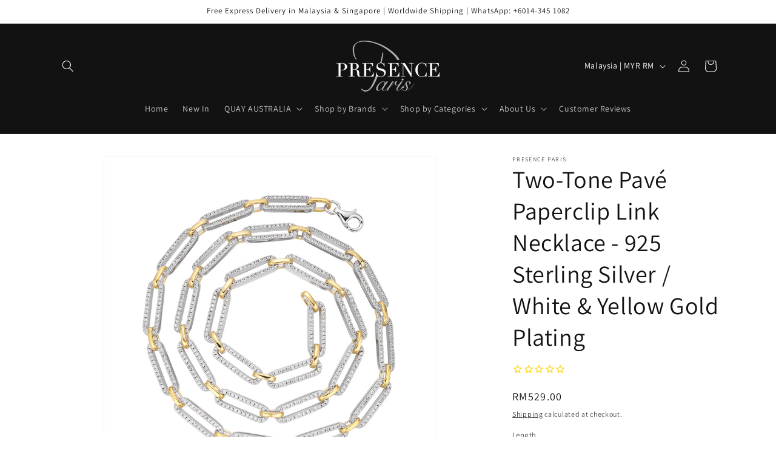

--- FILE ---
content_type: application/javascript; charset=utf-8
request_url: https://cdn.seguno.com/1be7ea46216843598a622a500613cc09/codes/YnV5Mg.js?v=1766298837000
body_size: -413
content:
document.dispatchEvent(new CustomEvent('__seguno-DISCOUNT-CONFIG', { detail: {"priceRule":"633899548752","code":"BUY2"} }));